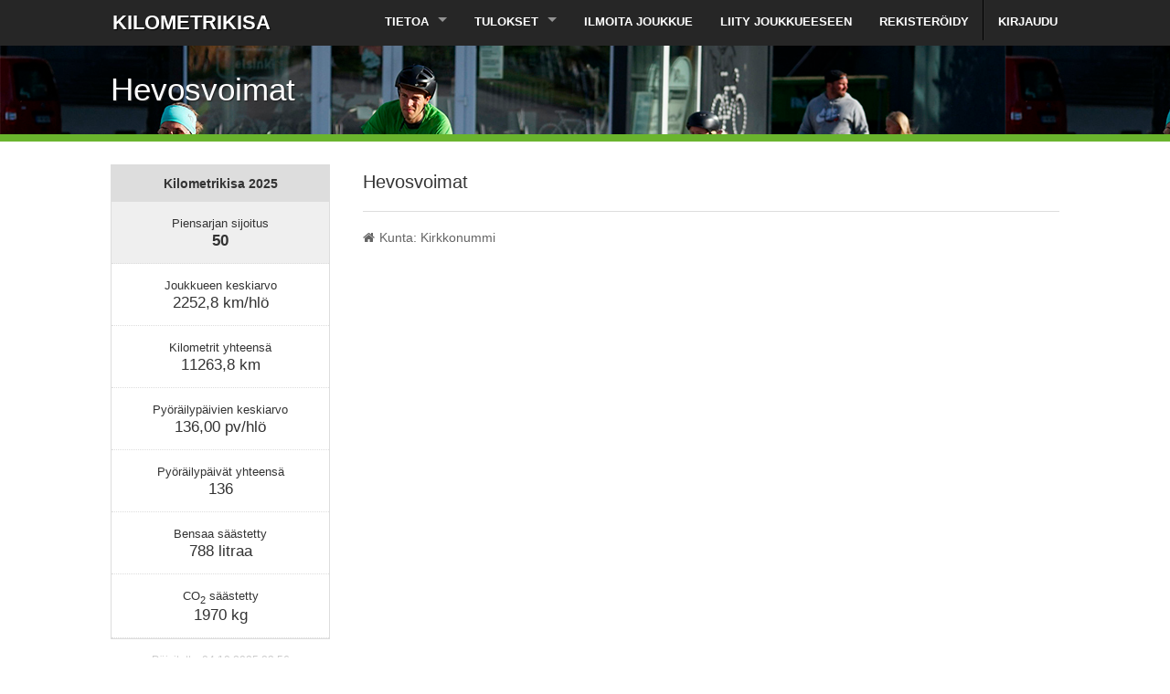

--- FILE ---
content_type: text/html; charset=utf-8
request_url: https://www.kilometrikisa.fi/teams/hevosvoimat/
body_size: 3928
content:
<!DOCTYPE html>
<!--[if IE 8]>
<html class="no-js lt-ie9" lang="fi"> <![endif]-->
<!--[if gt IE 8]><!-->
<html class="no-js" lang="fi"> <!--<![endif]-->

<head>
    <!-- Google tag (gtag.js) -->
<script data-cookiecategory="analytics" async src="https://www.googletagmanager.com/gtag/js?id=G-TJC8PY7S0X"></script>
<script data-cookiecategory="analytics">
  window.dataLayer = window.dataLayer || [];
  function gtag(){dataLayer.push(arguments);}
  gtag('js', new Date());
  gtag('config', 'G-TJC8PY7S0X');
</script>
	<meta charset="utf-8"/>
	<meta name="viewport" content="width=device-width, initial-scale=1.0"/>
    <meta property="og:description" content="Kilometrikisa on yritysten, työyhteisöjen, osastojen, yhdistysten, seurojen tai minkä tahansa joukkueiden välinen leikkimielinen kilpailu." />
    <meta property="og:image" content="https://www.kilometrikisa.fi/static/images/kmkisa/kmkisa-og-1200x630.jpg" />
    <meta property="og:site_name" content="www.kilometrikisa.fi" />
    <meta property="og:title" content="Ilmoittaudu Kilometrikisaan!" />
    <meta property="og:type" content="website" />
    <meta property="og:url" content="https://www.kilometrikisa.fi/teams/hevosvoimat/" />
	<title>Joukkue - Hevosvoimat  | Kilometrikisa</title>
	
	<link rel="stylesheet" href="/static/css/foundation.min.css" media="all"/>
	<link rel="stylesheet" href="/static/css/font-awesome.min.css" media="screen">
	<!--[if IE 7]>
	<link rel="stylesheet" href="/static/css/font-awesome-ie7.min.css">
	<![endif]-->
	<link rel="stylesheet" href="/static/css/animate-custom.css" media="screen"/>
    <link rel="stylesheet" type="text/css" href="https://cdn.jsdelivr.net/gh/orestbida/cookieconsent@v2.8.9/dist/cookieconsent.css" />
	<link rel="stylesheet" href="/static/css/style-summer.css?v=2025sV5" media="all"/>
	<script src="/static/js/vendor/custom.modernizr.js"></script>
	<!-- Le HTML5 shim, for IE6-8 support of HTML5 elements -->
	<!--[if lt IE 9]>
	<script src="//html5shim.googlecode.com/svn/trunk/html5.js"></script>
	<link rel="stylesheet" href="/static/css/ie8-hack.css">
	<![endif]-->
	<script src="//ajax.googleapis.com/ajax/libs/jquery/1.10.2/jquery.min.js"></script>
	<script>
		window.jQuery || document.write('<script src="/static/js/vendor/jquery.js"><\/script>')
	</script>
	<script src="/static/js/kmkisa/kmkisa.js"></script>
	
	

    <script src="https://cdn.jsdelivr.net/gh/orestbida/cookieconsent@v2.8.9/dist/cookieconsent.js"></script>
    
</head>
<body class="cc_kmkisa">
    <script defer src="/static/js/kmkisa/cookieconsent.min.js"></script>
	<header id="header">
		<div class="row">
			<nav class="top-bar">
				<ul class="title-area">
					<li class="name">
						<h1><a href="/" class="logo"><span>KILOMETRIKISA</span></a></h1>
					</li>
					<li class="toggle-topbar"><a href="#"><i class="icon-reorder"></i></a></li>
				</ul>
				<section class="top-bar-section">
					<ul class="right">
						<li class="has-dropdown"><a href="#">Tietoa</a>
							<ul class="dropdown">
								<li><label>Kilometrikisa</label></li>
                                <li><a href="/about/">Perustietoa</a></li>
								<li><a href="/faq/">Usein kysytyt kysymykset</a></li>
								<li><a href="/prizes/">Palkinnot ja arvonnat</a></li>
								<li><a href="/rules/">Säännöt ja ohjeet</a></li>
                                <li><a href="/diplomas/">Diplomit</a></li>
                                <li><a href="/ketjureaktio/">Ketjureaktio</a></li>
                                <!--- <li><a href="/futishaaste/">Futishaaste</a></li>-->
							</ul>
						</li>

						<li class="has-dropdown"><a href="#">Tulokset</a>
						    <ul class="dropdown">
                                <li><a href="/contests/kilometrikisa-2025/teams/">Kilometrikisa 2025</a></li>
						        <li><a href="/contests/talvikilometrikisa-2025/teams/">Talvikilometrikisa 2025</a></li>
                                <li><a href="/contests/kilometrikisa-2024/teams/">Kilometrikisa 2024</a></li>
                                <li><a href="/contests/talvikilometrikisa-2024/teams/">Talvikilometrikisa 2024</a></li>
                                <li><a href="/contests/kilometrikisa-2023/teams/">Kilometrikisa 2023</a></li>
                                <li><a href="/contests/talvikilometrikisa-2023/teams/">Talvikilometrikisa 2023</a></li>
                                <li class="divider"></li>
                                <li class="has-dropdown not-click"><a style="color: #999" href="#">Tulokset 2014–2022</a>
							    <ul class="dropdown">
                                    <li><a href="/contests/kilometrikisa-2022/teams/">Kilometrikisa 2022</a></li>
                                    <li><a href="/contests/talvikilometrikisa-2022/teams/">Talvikilometrikisa 2022</a></li>
                                    <li><a href="/contests/kilometrikisa-2021/teams/">Kilometrikisa 2021</a></li>
                                    <li><a href="/contests/talvikilometrikisa-2021/teams/">Talvikilometrikisa 2021</a></li>
                                    <li><a href="/contests/kilometrikisa-2020/teams/">Kilometrikisa 2020</a></li>
                                    <li><a href="/contests/talvikilometrikisa-2020/teams/">Talvikilometrikisa 2020</a></li>
							    	<li><a href="/contests/kilometrikisa-2019/teams/">Kilometrikisa 2019</a></li>
                                    <li><a href="/contests/talvikilometrikisa-2019/teams/">Talvikilometrikisa 2019</a></li>
                                    <li><a href="/contests/kilometrikisa-2018/teams/">Kilometrikisa 2018</a></li>
                                    <li><a href="/contests/talvikilometrikisa-2018/teams/">Talvikilometrikisa 2018</a></li>
                                    <li><a href="/contests/kilometrikisa-2017/teams/">Kilometrikisa 2017</a></li>
                                    <li><a href="/contests/talvikilometrikisa-2017/teams/">Talvikilometrikisa 2017</a></li>
                                    <li><a href="/contests/kilometrikisa-2016/teams/">Kilometrikisa 2016</a></li>
                                    <li><a href="/contests/talvikilometrikisa-2016/teams/">Talvikilometrikisa 2016</a></li>
                                    <li><a href="/contests/kilometrikisa-2015/teams/">Kilometrikisa 2015</a></li>
                                    <li><a href="/contests/talvikilometrikisa-2015/teams/">Talvikilometrikisa 2015</a></li>
                                    <li><a href="/contests/kilometrikisa-2014/teams/">Kilometrikisa 2014</a></li>
                                    <li><a href="/contests/talvikilometrikisa-2014/teams/">Talvikilometrikisa 2014</a></li>
							    </ul>
							</ul>
						</li>

						<li><a href="/teams/register/">Ilmoita joukkue</a></li>
                        <li><a href="/teams/join/">Liity joukkueeseen</a></li>
                        
                            <li><a href="/accounts/register/">Rekisteröidy</a></li>
                        
						<li class="divider"></li>

						
							<li><a href="/accounts/login/">Kirjaudu</a></li>
						


					</ul>
				</section>
			</nav>
		</div>
	</header>
	<!-- End: Header -->

	

<div class="page-title summer-3">
	<div class="row">
		<div class="small-12 large-8 column">
			<h1 class="animated flipInX"> Hevosvoimat </h1>
		</div>
	</div>
</div>



<!-- Start: page content -->


	<div class="row" class="team-detail">
		<section class="small-12 large-3 column aligncenter">
            

            
                <ul class="team-contest-table">
                    <li class="title">Kilometrikisa 2025</li>
                    
                        <li class="data-item emphasize"><div class="data-title">Piensarjan sijoitus</div>
                            <strong>
                                
                                    50
                                
                            </strong>
                        </li>
                    
                    <li class="data-item"><div class="data-title">Joukkueen keskiarvo</div>2252,8 km/hlö</li>
                    <li class="data-item"><div class="data-title">Kilometrit yhteensä</div>11263,8 km</li>
                    <li class="data-item"><div class="data-title">Pyöräilypäivien keskiarvo</div>136,00 pv/hlö</li>
                    <li class="data-item"><div class="data-title">Pyöräilypäivät yhteensä</div>136</li>
                    <li class="data-item"><div class="data-title">Bensaa säästetty</div>788 litraa</li>
                    <li class="data-item"><div class="data-title">CO<sub>2</sub> säästetty</div>1970 kg</li>
                    
                </ul>

                <div class="updated">Päivitetty: 04.10.2025 23:56</div>
            

            

			

		</section>
		<aside class="small-12 large-9 column">
			<div class="widget">
				<h4>
					Hevosvoimat
				</h4>

				<p>
					
				</p>

				<hr>
				<ul class="list-unstyled">
					<!-- <li><i class="icon-map-marker"></i>Paikkakunta: </li>-->
					

					<li><i class="icon-home"></i>Kunta:
					Kirkkonummi
					</li>
					<!--<li><i class="icon-info"></i>Perustettu: 25.05.2017</li>-->
				</ul>

			
			</div>

<div class="section-container auto" data-section data-options="deep_linking: true">
	

	

	


	

    
</div>

		</aside>

	</div>
	<!-- End: Portfolio details -->



<!-- End: page content -->


	<!-- Start:Footer-->
	<footer>

		<div class="row widgets-block">

			<div class="small-12 large-4 column widget">
                <a href="https://www.facebook.com/profile.php?id=100057257688241"><img src="/static/images/kmkisa/kmkisa-fb-page-kesa.jpg"></a>
			</div>

			<div class="small-12 large-4 column widget">
				<h4 class="title">Tietoja</h4>
				<p>
					Kilometrikisa on kaikille osallistujille maksuton ja sen järjestäjä on
                    <em><a style="text-decoration: underline" href="http://www.poljin.fi" target="_blank">Pyöräilykuntien verkosto ry</a></em>.
				</p>

				<p>
					Palvelua koskeviin yhteydenottoihin vastaa <br>
					Pyöräilykuntien verkosto ry.<br>
					<i class="icon-envelope"></i> <a style="text-decoration: underline" href="/feedback/">Yhteydenottolomake</a>
					<br><br>
                    <a style="text-decoration: underline" href="#" data-cc="c-settings">Hallitse evästeitäsi</a> | <a style="text-decoration: underline" href="/privacy/">Tietosuojaseloste</a>
                    <br><br>
				</p>
			</div>

			<div class="small-12 large-4 column widget text-center"></div>
		</div>

		<div id="social-links" class="aligncenter">
			<a href="" class="up-arrow"><i class="icon-angle-up"></i></a>

			<div class="copyrights">
				&copy; 2014–2025 <a href="http://www.poljin.fi" target="_blank">Pyöräilykuntien verkosto ry</a>.
			</div>

		</div>

	</footer>
	<!-- End:Footer-->
</div>
<!-- End: Wrapper -->


<script src="/static/js/foundation.min.js"></script>
<script src="/static/js/vendor/jquery.prettyPhoto.js"></script>
<script src="/static/js/custom.js"></script>

<script>
	$(document).foundation();


	(function trackOutbounds() {

		var hitCallbackHandler = function (url, win) {
			if (win) {
				window.open(url, win);
			} else {
				window.location.href = url;
			}
		};

		var addEvent = function (el, eventName, handler) {

			if (el.addEventListener) {
				el.addEventListener(eventName, handler);
			} else {
				el.attachEvent('on' + eventName, function () {
					handler.call(el);
				});
			}
		};

		if (document.getElementsByTagName) {
			var el = document.getElementsByTagName('a');
			var getDomain = document.domain.split('.').reverse()[1] + '.' + document.domain.split('.').reverse()[0];
			for (var i = 0; i < el.length; i++) {
				var href = (typeof(el[i].getAttribute('href')) == 'string') ? el[i].getAttribute('href') : '';
				var myDomain = href.match(getDomain);

				if ((href.match(/^(https?:|\/\/)/i) && !myDomain) || href.match(/^mailto\:/i)) {
					addEvent(el[i], 'click', function (e) {
						var url = this.getAttribute('href'),
							win = (typeof(this.getAttribute('target')) == 'string') ? this.getAttribute('target') : '';

						console.log("add event", url);
						ga('send', 'event', 'outbound', 'click', url,
							{'hitCallback': hitCallbackHandler(url, win)},
							{'nonInteraction': 1}
						);
						e.preventDefault();
					});
				}
			}
		}
	})();
</script>



<div id="mainModal" class="reveal-modal medium"></div>

	

</body>
</html>


--- FILE ---
content_type: text/css
request_url: https://www.kilometrikisa.fi/static/css/style-summer.css?v=2025sV5
body_size: 44837
content:
 /* Theme Style *//*-------------- Global Style -------------------*/body{	background: #FFF;	color: #656565;	padding: 0;	margin: 0;	font-family: "Helvetica Neue", "Helvetica", Helvetica, Arial, sans-serif;	font-weight: normal;	font-style: normal;	line-height: 1;	position: relative;	cursor: default; 	font-size: 14px;}.row { 	max-width: 76em;}.list-unstyled, .list-unstyled li{	list-style: none;	margin: 0;	padding: 0;}.block{	display: block;}a { 	text-decoration: none;	-webkit-transition: all 0.25s ease-in-out;	-moz-transition: all 0.25s ease-in-out;	transition: all 0.25s ease-in-out;}ul.inline-list>li, ol.inline-list>li {	display: inline-block;	padding-right: 5px;	padding-left: 5px;}.icon-red{	color: #2ba6cb !important; }.icon-green{	color: #08B30F !important; }.icon-blue{	color: #2795b6 !important; }.clearfix:before,.clearfix:after {  display: table;  line-height: 0;  content: "";}.clearfix:after {  clear: both;}/* === Typography === */h1, h2, h3, h4, h5, h6{	font-family: "Helvetica Neue", "Helvetica", Helvetica, Arial, sans-serif;	color:#353535;	font-weight:300;	line-height:1.5em; } p{	margin-bottom: 1em;}a,a:focus,a:active{	color:#2ba6cb;} a:hover {	color:#2284a1;}.icon-square, .icon-rounded, .icon-plain, .icon-circled {	margin: 10px 10px 10px 0;}.breadcrumbs > *.current a{	color: #FFF;	text-shadow: 1px 1px 1px #444;}.breadcrumbs > * a, .breadcrumbs > * span {	text-transform: uppercase;	color: #F0F0F0;	text-shadow: 1px 1px 1px #444;}/* Logo Style */#header .logo span, .logo i{	color: #FFF !Important;	font-weight: bold;}#header .logo {	text-transform: uppercase;	color:#2ba6cb !Important;	font-size:1.3em;	text-shadow: 1px 1px 1px #000;	margin-top: 2px;}.logo i{	border: 2px solid #FFF;	border-radius: 41px;	padding: 5px 6px;	width: 35px;	height: 35px;	display: block;	float: left;	margin: 5px 5px 0 0;}/* Top Menu */#header{	background: #262626;}.top-bar-section li a, .top-bar-section li label, .top-bar-section li.divider {	text-transform: uppercase;	-webkit-transition: all .2s ease;	-moz-transition: all .2s ease;	-ms-transition: all .2s ease;	-o-transition: all .2s ease;	transition: all .2s ease;}.top-bar  {	background: none ;	margin-bottom:0;	height: 50px;}#header .top-bar-section>ul{	background: #262626;	margin: -1px 0 0 0;}#header .top-bar-section ul li a{	background: none;	line-height: 50px;}#header .top-bar-section li.active a,#header .top-bar-section li a:hover{	background: #6ab42d;	-webkit-box-shadow: inset 1px 0 0 #262626;	-moz-box-shadow: inset 1px 0 0 #262626;	box-shadow: inset 1px 0 0 #262626;}#header .top-bar.expanded ul li a {		line-height: 25px;	}#header .sport-select {	border-bottom: 1px solid gray;}/* Sub - Menu */ .dropdown {	position: absolute;	top: -9999px;	left: 0;	z-index: 1000;	display: none;	float: left;	min-width: 160px;	margin: 2px 0 0;	list-style: none;	background-color:inherit;	border: 1px solid #ccc;	border: 1px solid rgba(0, 0, 0, 0.3);	-webkit-border-radius: 0 0 6px 6px;	-moz-border-radius: 0 0 6px 6px;	border-radius: 0 0 6px 6px;	 background: inherit;	-webkit-box-shadow: 0 5px 10px rgba(0, 0, 0, 0.3);	-moz-box-shadow: 0 5px 10px rgba(0, 0, 0, 0.3);	box-shadow: 0 5px 10px rgba(0, 0, 0, 0.3);	-webkit-background-clip: padding-box;	-moz-background-clip: padding;	background-clip: padding-box;}.top-bar-section  .dropdown li{	width:100%;}.top-bar-section  .dropdown li > a {	display: block;	padding: 6px 20px;	clear: both;	font-weight: normal;	line-height: 20px;	white-space: nowrap;	text-transform: none;	font-size:1em;}#header .top-bar-section .dropdown a{	background: #262626;	line-height: 25px;}/* Banner Style */#banner, .page-title {	/*	background-color: #0b254a;	border-bottom: 8px solid #2ba6cb;	*/	background-color: #ffd701;	border-bottom: 8px solid #6ab42d;	margin-bottom: 25px;} /* summer */button, .button, button.disabled, button[disabled] {    background-color: #f44103;    border-color: #c43301;    color: white;}button[disabled]:hover, button[disabled]:focus {	background-color: #f44103;    border-color: #c43301;    color: white;}.button.disabled, .button.disabled:hover, .button.disabled:focus, .button[disabled]:hover, .button[disabled]:focus {	background-color: #f44103;    border-color: #c43301;    color: white;}button:hover, button:focus, .button:hover, .button:focus {	background-color: #c43301;}button:hover, button:focus, .button:hover, .button:focus {	color: white;}.schools {	background: #000000 url("/static/images/kmkisa/home-banner-schools.jpg") repeat-x 0 0;}.spring {	background: #000000 url("/static/images/kmkisa/home-banner-kevat-1.jpg") repeat-x 0 0;}.summer-2022-1 {	background: #ffd701 url("/static/images/kmkisa/home-banner-k22-2.jpg") repeat-x 0 0;}.summer, .summer-1 {	background: #000000 url("/static/images/kmkisa/home-banner-k21-1.jpg") repeat-x 0 0;}.summer-2 {	background: #000000 url("/static/images/kmkisa/home-banner-k21-2.jpg") repeat-x 0 0;}.summer-3 {	background: #000000 url("/static/images/kmkisa/home-banner-k21-3.jpg") repeat-x 0 0;}.winter {	background: #000000 url("/static/images/kmkisa/home-banner-talvi-7.jpg") repeat-x 0 0;}.winter-2 {	background: #000000 url("/static/images/kmkisa/home-banner-talvi-7.jpg") repeat-x 0 0;}.oulu-1 {	background: #000000 url("/static/images/kmkisa/home-banner-oulu-1.jpg") repeat-x 0 0;}.oulu-2 {	background: #000000 url("/static/images/kmkisa/home-banner-oulu-2.jpg") repeat-x 0 0;}.invalidiliitto-1 {	background: #000000 url("/static/images/kmkisa/home-banner-kesa-invalidiliitto-2.jpg") repeat-x 0 0;} #banner .orbit-container{	background: none ;}#banner .orbit-slide-number{	display: none;}.orbit-container .orbit-timer {	position: absolute;	top: 0; 	height: 3px;	width: 100%; }.orbit-container .orbit-timer .orbit-progress { 	background-color: #919191;	background-color: rgba(167, 167, 167, 0.6);}.orbit-container .orbit-prev, .orbit-container .orbit-next { 	width: 45px;	height: 45px;	line-height: 45px;	border-radius: 45px;	opacity: 0;		-webkit-transition: all 0.3s ease-in-out;	-moz-transition: all 0.3s ease-in-out;	-ms-transition: all 0.3s ease-in-out;	-o-transition: all 0.3s ease-in-out;	transition: all 0.3s ease-in-out;	}.orbit-container .orbit-prev span{	margin-left: -4px;}.orbit-container .orbit-next span{	margin-left: -4px;}.orbit-container .orbit-prev{	left:55px;}.orbit-container .orbit-next{	right:55px;}.orbit-bullets{	 display: block;	 position: relative;}.orbit-container:hover  .orbit-prev{	left:0;	opacity: 1;}.orbit-container:hover  .orbit-next{	right:0;	opacity: 1;}.orbit-bullets{	text-align: center;}.orbit-bullets li {	display: inline-block;	width: 10px;	height: 10px;	background: #999;	float: none;	margin-right: 6px;	border: solid 1px #666;	-webkit-border-radius: 1000px;	border-radius: 1000px;	-webkit-box-shadow: inset 1px 1px 2px #444;	-moz-box-shadow: inset 1px 1px 2px #444;	box-shadow: iinset 1px 1px 2px #444;	opacity: 0.8;	cursor: pointer;}.slider-box{	padding: 40px 0 5px;}.slider-details {	padding-left: 1.4em;}.slider-image{	text-align: center;	min-height: 300px;}.opaque-text {	background: rgba(0,0,0,0.4) none; padding: 0.5em;}.orbit-container .orbit-slides-container img{	display: inline-block;} .slider-details p a.button{	margin-top: 15px;} .slider-details h2 {	 color: #FFF;	 font-weight: bold;	 text-shadow: 1px 1px 1px #444; } .slider-details h4 {	 color: #F9F8F8;	 text-shadow: 1px 1px 1px #444; } .slider-details p {	 color: #F9F8F8;	 text-shadow: 1px 1px 1px #444; }/* Banner Animation */.orbit-container ul{		position: relative;		perspective: 1000px;		-o-perspective: 1000px;		-ms-perspective: 1000px;		-moz-perspective: 1000px;		-webkit-perspective: 1000px;		backface-visibility: hidden;	-moz-backface-visibility: hidden;	-webkit-backface-visibility: hidden;	overflow: hidden;}.orbit-container .slider-image {	-webkit-animation-duration: 1s;	-moz-animation-duration: 1s;	-o-animation-duration: 1s;	animation-duration: 1s;		-webkit-animation-delay: 0.5s;	-moz-animation-delay:  0.5s;	-o-animation-delay:  0.5s;	animation-delay:  0.5s;  	 	 }.slider-details  {	-webkit-animation-duration: .3s;	-moz-animation-duration: .3s;	-o-animation-duration: .3s;	animation-duration: .3s;		-webkit-animation-delay: 1s;	-moz-animation-delay:  1s;	-o-animation-delay:  1s;	animation-delay:  1s;  	 	 }.slider-details h2 {	-webkit-animation-duration: .3s;	-moz-animation-duration: .3s;	-o-animation-duration: .3s;	animation-duration: .3s;		-webkit-animation-delay:  1s;	-moz-animation-delay:  1s;	-o-animation-delay:  1s;	animation-delay:  1s;  	 	 }.slider-details h4 {	-webkit-animation-duration: .3s;	-moz-animation-duration: .3s;	-o-animation-duration: .3s;	animation-duration: .3s;     -webkit-animation-delay: 1.2s;     -moz-animation-delay: 1.2s;     -o-animation-delay: 1.2s;     animation-delay: 1.2s;     }.slider-details p {	-webkit-animation-duration: .3s;	-moz-animation-duration: .3s;	-o-animation-duration: .3s;	animation-duration: .3s;      -webkit-animation-delay: 1.5s;      -moz-animation-delay: 1.5s;      -o-animation-delay: 1.5s;      animation-delay: 1.5s; }/* Feature box */#features{ 	padding: 30px 0 0;}.aligncenter {	text-align: center;}.features-img .icon-64{	width: 60px;	height: 60px;	padding: 12px;	font-size: 30px;	line-height: 40px;	background-color: #2ba6cb;	color:#FFF;	display: inline-block;}.icon-64.icon-circled {	border-radius: 32px;	-moz-border-radius: 32px;	-webkit-border-radius: 32px;}.features-details{	margin-top: 25px;}.features-box,.features-box .features-img i{	-webkit-transition: all 0.3s ease-in-out;	-moz-transition: all 0.3s ease-in-out;	-ms-transition: all 0.3s ease-in-out;	-o-transition: all 0.3s ease-in-out;	transition: all 0.3s ease-in-out;}.features-box:hover .features-img i{	 background-color: #262626;	 padding: 15px;} .features-box:hover{ 	bottom: 8px; }  .sub-headline{ 	background: #f9f8f8; 	margin: 40px 0;	padding: 10px 0; }  /* recent Work */#recent-work h3{	text-transform: uppercase;}#recent-work .row{	margin-bottom: 20px} .thumbnail {  position: relative;  display: block;overflow: hidden;}.thumbnail img{	 filter: url("data:image/svg+xml;utf8,<svg xmlns=\'http://www.w3.org/2000/svg\'><filter id=\'grayscale\'><feColorMatrix type=\'matrix\' values=\'0.3333 0.3333 0.3333 0 0 0.3333 0.3333 0.3333 0 0 0.3333 0.3333 0.3333 0 0 0 0 0 1 0\'/></filter></svg>#grayscale"); /* Firefox 10+, Firefox on Android */    filter: gray; /* IE6-9 */    -webkit-filter: grayscale(100%); /* Chrome 19+, Safari 6+, Safari 6+ iOS */   -webkit-transition: all 0.5s ease-in-out;   -moz-transition: all 0.5s ease-in-out;   -ms-transition: all 0.5s ease-in-out;   -o-transition: all 0.5s ease-in-out;   transition: all 0.5s ease-in-out;}.thumbnail:hover img{	  filter: url("data:image/svg+xml;utf8,<svg xmlns=\'http://www.w3.org/2000/svg\'><filter id=\'grayscale\'><feColorMatrix type=\'matrix\' values=\'1 0 0 0 0, 0 1 0 0 0, 0 0 1 0 0, 0 0 0 1 0\'/></filter></svg>#grayscale");    -webkit-filter: grayscale(0%);    -webkit-transform: scale(1.2);    -moz-transform: scale(1.2);    -ms-transform: scale(1.2);    -o-transform: scale(1.2);    transform: scale(1.2);}.recent-box h4 {	font-size: 1.1em;	margin-top: 8px;	font-weight: bold;}.recent-box{	 -webkit-transition: all 0.5s ease-in-out;   -moz-transition: all 0.5s ease-in-out;   -ms-transition: all 0.5s ease-in-out;   -o-transition: all 0.5s ease-in-out;   transition: all 0.5s ease-in-out;   border-bottom: 2px solid #FFF;   margin-bottom: 20px;  text-align: center;}.recent-box:hover{	border-bottom: 2px solid #2ba6cb;	background: #F7F7F7;}.partner-links {	background: #f9f8f8; 	margin: 40px 0;	padding: 10px 0;}.our-partners {	text-align: center;	margin-bottom: 30px;}.our-partners a img {	border: 0;	margin-left: 2em;	margin-top: 1em;}/*Testimonials block */#testimonials{	margin-top: 60px; }.tm-box{	background: #FCFCFC;	border: 1px solid #F0F0F0;	padding: 0 10px;	position: relative;	}.testimonials-page .tm-box{	margin-bottom: 75px;		}.tm-details strong{	display: block;	margin-bottom: 10px;}#error-404{	padding: 10px;	-webkit-border-radius: 3px;	-moz-border-radius: 3px;	border-radius: 3px;		border:1px solid #E4E4E4;	background: #FAFAFA;	}#error-404 ul{	margin-left: 25px;}.tm-thumbnail{	position: absolute; left: 50%;}.tm-thumbnail img{	width:90px;	height: 90px;	border-radius:90px; 	margin: 0 auto;	position: relative;	display: block;	left: -50%;	top:-55px;}.tm-details{	margin-top: 45px;}.tm-details p:first-letter{	font-size: 2.5em;}.tm-details  blockquote { 	font-style: italic; 	line-height: 1.45;	position: relative; 	border-left: 0;	padding-top: 15px;	color: #9C9C9C;	padding: 10px 0 0;}.tm-details  blockquote i{  	color: #D8D8D8;	margin: 0 5px ;}.lt-ie9 .tm-thumbnail{	position: relative; left: 50%;}.lt-ie9 .tm-details{	margin-top: -10px;}/* Footer============================================== */footer{	background: #1d2123;	margin: 40px 0 0px;	padding-top: 20px;	color: #8996A0;}footer h4{	color: #DDD;	 } footer a, footer a:focus, footera:active{	color:#8996A0;	-webkit-transition: all 0.5s ease-in-out;   -moz-transition: all 0.5s ease-in-out;   -ms-transition: all 0.5s ease-in-out;   -o-transition: all 0.5s ease-in-out;   transition: all 0.5s ease-in-out;	}footer a:hover{	color:#f1f1f1;}footer ul{	list-style: none;}/*  footer flickr widget===========================================*/ .flickr-widget {	width:100%;} .flickr-widget img { margin: 0 9px 20px 0; }footer   .flickr-widget {    width: 100%;}footer .flickr-widget img {    margin: 0 9px 20px 0;}.flickr-widget img {    width: 50px;    height: 50px;    float: left;	margin: 0 9px 20px 0;}/* Social Links  =======================================*/#social-links{	background: #2f373b;	padding: 10px 0;}#social-links .icon-64{	width: 50px;	height: 50px;	padding: 12px;	font-size: 25px;	line-height: 30px;	background-color: #848f97;	color:#2f373b;	display: inline-block;}#social-links a i{	-webkit-transition: all 0.5s ease-in-out;   -moz-transition: all 0.5s ease-in-out;   -ms-transition: all 0.5s ease-in-out;   -o-transition: all 0.5s ease-in-out;   transition: all 0.5s ease-in-out;	}#social-links a:hover i{	background: #f1f1f1;}.up-arrow{	background: #6ab42d;	padding: 9px 14px;	font-size: 2em;	position: relative;	display: inline;	color: #FFF !important;	top: -25px; 	-webkit-transition: all 0.5s ease-in-out;   -moz-transition: all 0.5s ease-in-out;   -ms-transition: all 0.5s ease-in-out;   -o-transition: all 0.5s ease-in-out;   transition: all 0.5s ease-in-out;	}.up-arrow:hover{	background: #f1f1f1;	 	color: #333 !important;	 } #social-links .up-arrow:hover i {	background: none;}.copyrights{	padding: 15px 0 0px;	font-size: 0.9em;}/* About Page ====================================================================== */ .page-title h1{	padding: 15px 0 5px;	font-size: 2.5em;	text-shadow: 1px 1px 1px #222;	-webkit-transition-delay: 1s;	-moz-transition-delay: 1s;	-ms-transition-delay: 1s;	-o-transition-delay: 1s;	transition-delay: 1s;	color:#FFF;}.page-title .breadcrumbs{	margin-top: 25px;}.title>h3{	border-bottom: 3px solid #2ba6cb; 	display: inline-block;	padding-right:15px;}aside .title>h3 {	border-bottom: 0; 	display: block;	padding-right: auto;}.breadcrumbs { 	border-width: 0;	background-color: rgba(0, 0, 0, 0);	border-color: rgba(0, 0, 0, 0); }.exp-box{	margin: 15px 0;}.exp-box h6{	margin-bottom: 0.2em;}.aside-box{	margin-left: 10px;	margin-bottom: 25px;}aside .widget{	margin-left: 10px;	margin-bottom: 25px;}aside .widget li{	margin-left: 20px;	 }.progress-striped .meter {    	     background-image: linear-gradient(45deg, rgba(255, 255, 255, 0.15) 25%, transparent 25%, transparent 50%, rgba(255, 255, 255, 0.15) 50%, rgba(255, 255, 255, 0.15) 75%, transparent 75%, transparent) !important;    -webkit-background-size: 40px 40px !important;    -moz-background-size: 40px 40px !important;    -ms-background-size: 40px 40px !important;    background-size: 40px 40px !important;   }  .team-thumbnail{	 text-align: center;	 padding-top:15px;		 -webkit-transition: all .5s ease-in-out;	-moz-transition: all .5s ease-in-out;	-ms-transition: all .5s ease-in-out;	-o-transition: all .5s ease-in-out;	transition: all .5s ease-in-out;	border:1px solid #FFF;	}.team-thumbnail:hover{	 border: 1px solid #F5F5F5;}.team-thumbnail img{	width:130px;	height: 130px; 	border-radius:75px;		margin: 0 auto;	position: relative;	display: block;	 	 }.caption h6{	font-weight: bold;}/* Services Page ====================================================================== */#services-box{	margin-top: 30px;} .service-item{	margin: 5px 0;	background: #FAFAFA;	border: 1px solid #F5F5F5;	-webkit-border-radius: 6px;	-moz-border-radius: 6px;	border-radius: 6px;;}.service-img .icon-64{	width: 60px;	height: 60px;	padding: 12px;	font-size: 30px;	line-height: 40px;	background-color: #FAFAFA;	border: 2px solid #2ba6cb;	color:#2ba6cb;	display: inline-block;}.icon-64.icon-circled {	border-radius: 32px;	-moz-border-radius: 32px;	-webkit-border-radius: 32px;} .service-img i{	-webkit-transition: all 0.3s ease-in-out;	-moz-transition: all 0.3s ease-in-out;	-ms-transition: all 0.3s ease-in-out;	-o-transition: all 0.3s ease-in-out;	transition: all 0.3s ease-in-out;}.service-img i{	 background-color: #262626;	 padding: 15px;}/* team list page====================================================================== */.team-series {  margin-left: 0;}.team-series li {  float: left;  margin-right: 10px;  margin-bottom: 10px;  list-style: none;}.team-series a {  display: inline-block;  padding: 7px 15px;  background-color: #ffffff;  color: #555555;  -webkit-box-shadow: 0 1px 3px rgba(0, 0, 0, 0.1);  -moz-box-shadow: 0 1px 3px rgba(0, 0, 0, 0.1);  box-shadow: 0 2px 3px rgba(0, 0, 0, 0.1);}.team-series a:hover {  background-color: #eeeeee;}.team-series .active a {  background-color: #F84000;  color: #ffffff;}#team-minute-series .active a {  background-color:  #5da423;  color: #ffffff;}.team-series a.contest {	background-color: #FFF;/*#5da423;*/	opacity: 0.8;	color: #333;	margin-left: 40px;	font-weight: bold;	border: 1px solid #F84000;	-webkit-box-shadow: 0 1px 3px rgba(0, 0, 0, 0.1);	-moz-box-shadow: 0 1px 3px rgba(0, 0, 0, 0.1);	box-shadow: 0 2px 3px rgba(0, 0, 0, 0.1);}.team-series a.km-contest {	background-color: #F84000;	opacity: 0.8;	color: #333;	margin-left: 40px;	font-weight: bold;} /* Portfolio Page====================================================================== */#filtrable {  margin-left: 0;}#filtrable li {  float: left;  margin-right: 10px;  margin-bottom: 10px;  list-style: none;}#filtrable a {  display: inline-block;  padding: 7px 15px;  background-color: #ffffff;  color: #555555;  -webkit-box-shadow: 0 1px 3px rgba(0, 0, 0, 0.1);  -moz-box-shadow: 0 1px 3px rgba(0, 0, 0, 0.1);  box-shadow: 0 1px 3px rgba(0, 0, 0, 0.1);  -webkit-transition: all 0.3s ease-out;  -moz-transition: all 0.3s ease-out;  -ms-transition: all 0.3s ease-out;  -o-transition: all 0.3s ease-out;  transition: all 0.3s ease-out;}#filtrable a:hover {  background-color: #eeeeee;}#filtrable .active a {  background-color: #2ba6cb;  color: #ffffff;}.portfolio.thumbnails {	margin-top: 25px;	display: block;} .portfolio .thumbnail-box  .mask,.portfolio .thumbnail-box  .mask-1,.portfolio .thumbnail-box  .mask-2,.portfolio .thumbnail-box  .content,.portfolio .thumbnail-box  .caption {  padding: 0;  width: 100%;  height: 100%;  position: absolute;  overflow: hidden;  top: 0;  left: 0;}.portfolio .thumbnail-box  h4 {  text-transform: uppercase;  text-align: center;  position: relative;  font-size: 1.4em;  margin: 20px 0 0 0;   font-weight: bold; }.portfolio .thumbnail-box  h4 a{	 color: #FFF !important;}.portfolio .thumbnail-box  p {  font-size:  1em;  line-height: 1.2em;  position: relative;  padding: 10px 20px 10px;  text-align: center;} .portfolio.thumbnails .item.large-3{	list-style: none;	height: 188px; 	margin-bottom: 25px;}.portfolio.thumbnails .item.large-4 {	list-style: none;	height: 257px; 	margin-bottom: 25px;}.portfolio.thumbnails .item.large-6 {	list-style: none;	height: 257px; 	margin-bottom: 25px;	overflow: hidden;}.portfolio.thumbnails .item.large-6 img {	width: 100%;}.item.large-4 .thumbnail-box .caption{	padding: 35px; 	}.item.large-3 .thumbnail-box .caption{	padding: 15px; 	font-size: 0.8em;}.item.large-6 .thumbnail-box .caption {	padding: 55px; }.thumbnail-box{	display: block;	padding: 4px; 	line-height: 20px;	border: 1px solid #DDD;	-webkit-border-radius: 0;	-moz-border-radius: 0;	border-radius: 0;	-webkit-box-shadow: 0 1px 3px rgba(0, 0, 0, 0.055);	-moz-box-shadow: 0 1px 3px rgba(0, 0, 0, 0.055);	box-shadow: 0 1px 3px rgba(0, 0, 0, 0.055);	-webkit-transition: all 0.2s ease-in-out;	-moz-transition: all 0.2s ease-in-out;	-o-transition: all 0.2s ease-in-out;	transition: all 0.2s ease-in-out;	position: relative;	}.thumbnail-box .caption {	padding: 9px;	color: #FFF;} .hover-style .mask-1{	background: #000;	-ms-filter: progid:DXImageTransform.Microsoft.Alpha(opacity=50);	filter: alpha(opacity = 50);	opacity: 0.5;	height: 0% !important;	-webkit-transition: all 0.3s ease-in-out;	-moz-transition: all 0.3s ease-in-out;	-o-transition: all 0.3s ease-in-out;	transition: all 0.3s ease-in-out;	 }.mask-2{	background: #000;	-ms-filter: progid:DXImageTransform.Microsoft.Alpha(opacity=50);	filter: alpha(opacity = 50);	opacity: 0.5;	height: 0% !important;	bottom:0 !important;	-webkit-transition: all 0.3s ease-in-out;	-moz-transition: all 0.3s ease-in-out;	-o-transition: all 0.3s ease-in-out;	transition: all 0.3s ease-in-out;	top: auto !important;}.hover-style:hover .mask-1{	height: 50% !important;	}.hover-style:hover .mask-2{	height: 50% !important;}.hover-style .caption{	top:10px;	text-align: center;	-ms-filter: progid:DXImageTransform.Microsoft.Alpha(opacity=0);	filter: alpha(opacity = 0);	opacity: 0;	-webkit-transition: all 0.2s ease-in;	-moz-transition: all 0.2s ease-in;	-o-transition: all 0.2s ease-in;	transition: all 0.2s ease-in;	}.hover-style:hover .caption{ 	-ms-filter: progid:DXImageTransform.Microsoft.Alpha(opacity=100);	filter: alpha(opacity = 100);	opacity: 1.0;	-webkit-transition-delay: .3s;	-moz-transition-delay: .3s;	-ms-transition-delay: .3s;	-o-transition-delay: .3s;	transition-delay: .3s;}  .touch .portfolio-active  .hover-style .mask-1{	height: 50% !important;	}  .touch  .portfolio-active  .hover-style .mask-2{	height: 50% !important;} .touch  .portfolio-active .hover-style .caption{ 	-ms-filter: progid:DXImageTransform.Microsoft.Alpha(opacity=100);	filter: alpha(opacity = 100);	opacity: 1.0;	-webkit-transition-delay: .3s;	-moz-transition-delay: .3s;	-ms-transition-delay: .3s;	-o-transition-delay: .3s;	transition-delay: .3s; }#container-porfolio [class*="column"] + [class*="column"]:last-child {float: left;}aside .widget  ul.list-unstyled li{	margin: 0 0 10px; }ul.list-unstyled li i{	margin-right: 5px;}/* for tablet potrait*/@media only screen and (min-width: 768px) and (max-width: 960px) {	.item.large-3 .thumbnail-box .caption p,.item.large-4 .thumbnail-box .caption p{		display: none;	}	.item.large-3 .thumbnail-box .caption h4,.item.large-4 .thumbnail-box .caption h4{		margin-top: 5px; 	}	.item.large-3 .thumbnail-box .caption .button,.item.large-4 .thumbnail-box .caption .button{		font-size: 1.1em;		margin-top: 10px;  	}	}/* Blog Page====================================================================== */.blog-item{	background: #FFF;	padding: 10px 10px 35px;	border-top: 1px solid #FFF; 	border-right: 1px solid #FFF; 	border-left: 1px solid #FFF;	border-bottom: 2px solid #929292;	margin-bottom:20px;	-webkit-transition: all .5s ease-in-out;	-moz-transition: all .5s ease-in-out;	-ms-transition: all .5s ease-in-out;	-o-transition: all .5s ease-in-out;	transition: all .5s ease-in-out;}.blog-item:hover{	background: #FCFCFC;	border-top: 1px solid #E9E9E9; 	border-right: 1px solid #E9E9E9; 	border-left: 1px solid #E9E9E9;	border-bottom: 2px solid #929292;}.blog-info.inline-list > li > *, .blog-tags.inline-list > li > *{	display: inline-block;}.blog-info{	margin-bottom: 10px;}.blog-tags li{		margin-right: 10px;	border: 1px solid #E2E2E2;	margin-bottom: 10px;	padding: 0 !important;}.blog-tags li a{	color: #333;	padding: 3px 10px;	background: #F3F3F3;	-webkit-transition: all .5s ease-in-out;	-moz-transition: all .5s ease-in-out;	-ms-transition: all .5s ease-in-out;	-o-transition: all .5s ease-in-out;	transition: all .5s ease-in-out;}.blog-tags li a:hover{	color: #333;	padding: 3px 10px;	background: #CCC;}.blog-img-thumb{	max-height: 200px;	overflow: hidden;}.blog-item p{	margin-top: 10px;}.blog-aside{	margin-top: 25px;}.categori-list a{	color: #333;}.categori-list a:hover{	color:#2ba6cb;} .categori-list li{	margin: 0 0 5px}aside section{	margin-bottom: 15px;}/* Blog Comments============================================== */.blog-comments{	margin: 0;	overflow: hidden;	padding: 0;}.comments{	list-style:  none;}.comment {	margin: 5px 0;	overflow: hidden;}.comment ul {	font-size: 1em;}.comment-author{	overflow: hidden;	font-size: 0.9em;}.author-img{	border-radius: 20em;	float: left;	width: 60px;	width: 60px;	height: 60px;}.author-deets{	float: left;	margin: 8px 0 0 10px;	overflow: hidden;}.author,.comment-date{	float: left;}.author{	font-size: 1.25em;}.comment-date{	font-size: .825em;	padding: 7px 0 0 15px;}.comment-date a{	color: #999;}.comment-text{	border: 1px solid #ddd;	clear: both;	font-size: 1.1em;	margin: 10px 0;	overflow: hidden;	padding: 10px;}.comment-text p{	font-size: .875em;	margin: 0;}.comment-text .reply{	font-size: .75em;	float: right;}.comment-form{	margin: 20px 0;}/* Google Map=================================================================== */#googlemaps img {    max-width: none;}#googlemaps-container-top {	position: relative;	z-index: 2; 	height: 20px;}#googlemaps-container-bottom {	position: relative;	z-index: 5; 	height: 20px;	margin-top: -40px;	border-bottom: 5px solid #f6f6f6; }#googlemaps{	position: relative;	z-index: 1;	height: 480px;	width: 100%;	top: -20px;}.gmap_block{	padding-right: 0px !important;	padding-left: 0px !important;	overflow: hidden;	position: relative;}.contactform label input{	margin-top: 5px;}/* Gallery page====================================================================== */.gallery-item a{	border:1px solid #CCC;	background: #f2f2f2;	padding: 5px;	margin-bottom: 20px; 	display: block;	}.thumbnail  .zoom-icon{	background: transparent url(/static/images/overlay-icon-01.png) no-repeat center center;	-ms-filter: progid:DXImageTransform.Microsoft.Alpha(opacity=0);	filter: alpha(opacity = 0);	opacity: 0;		-webkit-transition: all 0.5s ease;	-moz-transition: all 0.5s ease;	-ms-transition: all 0.5s ease;	-o-transition: all 0.5s ease;	transition: all 0.5s ease;	height: 100%;	width: 100%;	position: absolute;	top: 0;} .thumbnail .zoom-icon:hover{	background: transparent url(/static/images/overlay-icon-01.png) no-repeat center center;	-ms-filter: progid:DXImageTransform.Microsoft.Alpha(opacity=100);	filter: alpha(opacity = 100);	opacity: 100;	height: 100%;	width: 100%; 	position: absolute;	top: 0;	-webkit-transform: scale(2);	-moz-transform: scale(2);	-ms-transform: scale(2);	-o-transform: scale(2);	transform: scale(2);	}.anim-row1{	-webkit-animation-delay: .2s;	-moz-animation-delay: .2s;	-o-animation-delay: .2s;	animation-delay: .2s; }.anim-row2{	-webkit-animation-delay: .3s;	-moz-animation-delay: .3s;	-o-animation-delay: .3s;	animation-delay: .3s; }.anim-row3{	-webkit-animation-delay: .5s;	-moz-animation-delay: .5s;	-o-animation-delay: .5s;	animation-delay: .5s; }/* Photo Stream Flickr =================================================================== */#gallery-flickr .flickr-widget {margin-right: -12px; margin-top: 15px;}#gallery-flickr .flickr-widget img {display: block; width: 100%;	height: auto;}#gallery-flickr .flickr-widget a:hover {border-color: #505050;}#gallery-flickr .flickr-widget a {	float: left;	width: 23%;	height: 170px;	margin-left: 0px;	margin-right: 11px;	margin-bottom: 12px;	 	padding: 4px;	-webkit-transition: all 0.1s ease-in-out;	-moz-transition: all 0.1s ease-in-out;	-o-transition: all 0.1s ease-in-out;	-ms-transition: all 0.1s ease-in-out;	transition: all 0.1s ease-in-out;	overflow:hidden;}.ie7 #gallery-flickr  .flickr-widget a {width: 212px; height: 152px;}#gallery-flickr  .gallery-thumbnail {	position: relative;	display: block;	padding: 8px;	border: 1px solid #CCC;	-webkit-border-radius: 0;	-moz-border-radius: 0;	border-radius: 0;	-webkit-box-shadow: 0 1px 1px rgba(0, 0, 0, 0.075);	-moz-box-shadow: 0 1px 1px rgba(0, 0, 0, 0.075);	box-shadow: 0 1px 1px rgba(0, 0, 0, 0.075);	color: #333;	background: white;	-webkit-transition: all 0.2s ease-in-out;	-moz-transition: all 0.2s  ease-in-out;	transition: all 0.2s  ease-in-out;}#gallery-flickr  .gallery-thumbnail img {border:1px solid #FFF}#gallery-flickr  .gallery-thumbnail:hover {background:#EAEAEA; border: 1px solid #f1f1f1;}/* Singup from */#signup .title {	width: auto;	letter-spacing: -1px;	margin: 0;	border: 1px solid #DDD;	background: #F7F7F7;	padding: 12px 20px;	font-size: 20px; 	color: #444;	-moz-border-radius: 4px 4px 0 0;	-webkit-border-radius: 4px 4px 0 0;	border-radius: 4px 4px 0 0;}#signup fieldset {padding: 20px 0 0 0;background-color: white;border: 1px solid #DDD;border-top: none;	-webkit-border-radius: 0 0 4px 4px;	-moz-border-radius: 0 0 4px 4px;	border-radius: 0 0 4px 4px;}#signup .clearfix, #signup .clearfix.error {	width: auto ;	padding-top: 0 ;	margin-left: 0 ;	margin-right: 0 ;	padding-left: 20px ;	padding-right: 20px ;} #signup .actions {	margin: 10px 0 0 0!important;	padding-left: 30px;}#signup .clickedit {	color: #333!important;	margin: 5px 0 5px 0;	font-family: Cambria,Georgia,serif;	font-size: 110%;	line-height: 120%;	padding: 8px 10px;	border: 1px dashed #E4E4E4;	-moz-border-radius: 4px;	-webkit-border-radius: 4px;	border-radius: 4px;}input[type="checkbox"], input[type="radio"] {	width: auto;	height: auto;	padding: 0;	margin: 3px 0;	line-height: normal;	border: none;}.inputs-list input[type="radio"], .inputs-list input[type="checkbox"] {	margin-bottom: 0;	margin-right: 5px;	float: left;	}.inputs-list label span {font-size:12px;}.actions {	background: whiteSmoke;	margin-top: 18px;	margin-bottom: 18px;	padding: 17px 20px 18px 150px;	border-top: 1px solid #DDD;	-webkit-border-radius: 0 0 3px 3px;	-moz-border-radius: 0 0 3px 3px;	border-radius: 0 0 3px 3px;} .sign-in .title {color:#444 !important}  .sign-in,.sign-up {margin:0 auto; float:none}#signup  fieldset{	margin: 0;}#signup .form-link  {	margin-top: 10px;}#signup .form-link a{	color:#2ba6cb;}#signup .form-link a:hover{	color:#2795b6 ;}#signup .column.left{	padding-left: 25px; }/* Custom Buttons and icons styles ====================================================================== *//* btn-style-1 button style */button.btn-style-1, .button.btn-style-1 {    background-color: #133463;    border-color: #0b254a;    color: white;    }button.btn-style-1:hover, button.btn-style-1:focus, .button.btn-style-1:hover, .button.btn-style-1:focus {      background-color: #0b254a;    }button.btn-style-1:hover, button.btn-style-1:focus, .button.btn-style-1:hover, .button.btn-style-1:focus {      color: white;    }   /* btn-style-2 button style */   button.btn-style-2, .button.btn-style-2 {    background-color: #0ec8ce;    border-color: #0b9195;    color: white;    }button.btn-style-2:hover, button.btn-style-2:focus, .button.btn-style-2:hover, .button.btn-style-2:focus {      background-color: #0b9195;    }button.btn-style-2:hover, button.btn-style-2:focus, .button.btn-style-2:hover, .button.btn-style-2:focus {      color: white;    }   /* btn-style-3 button style */   button.btn-style-3, .button.btn-style-3 {    background-color: #f44103;    border-color: #c43301;    color: white;    }button.btn-style-3:hover, button.btn-style-3:focus, .button.btn-style-3:hover, .button.btn-style-3:focus {      background-color: #c43301;    }button.btn-style-3:hover, button.btn-style-3:focus, .button.btn-style-3:hover, .button.btn-style-3:focus {      color: white;    }      /* btn-style-4 button style */   button.btn-style-4, .button.btn-style-4 {    background-color: #ea2e49;    border-color: #b91e35;    color: white;    }button.btn-style-4:hover, button.btn-style-4:focus, .button.btn-style-4:hover, .button.btn-style-4:focus {      background-color: #b91e35;    }button.btn-style-4:hover, button.btn-style-4:focus, .button.btn-style-4:hover, .button.btn-style-4:focus {      color: white;    }   /* btn-style-5 button style */   button.btn-style-5, .button.btn-style-5 {    background-color: #a3b012;    border-color: #869205;    color: white;    }button.btn-style-5:hover, button.btn-style-5:focus, .button.btn-style-5:hover, .button.btn-style-5:focus {      background-color: #869205;    }button.btn-style-5:hover, button.btn-style-5:focus, .button.btn-style-5:hover, .button.btn-style-5:focus {      color: white;    }         /* btn-style-6 button style */   button.btn-style-6, .button.btn-style-6 {    background-color: #3eb597;    border-color: #1e8a6f;    color: white;    }button.btn-style-6:hover, button.btn-style-6:focus, .button.btn-style-6:hover, .button.btn-style-6:focus {      background-color: #1e8a6f;    }button.btn-style-6:hover, button.btn-style-6:focus, .button.btn-style-6:hover, .button.btn-style-6:focus {      color: white;    }  /* btn-style-7 button style */   button.btn-style-7, .button.btn-style-7 {    background-color: #f6be36;    border-color: #d29b16;    color: white;    }button.btn-style-7:hover, button.btn-style-7:focus, .button.btn-style-7:hover, .button.btn-style-7:focus {      background-color: #d29b16;    }button.btn-style-7:hover, button.btn-style-7:focus, .button.btn-style-7:hover, .button.btn-style-7:focus {      color: white;    }      /* btn-style-8 button style */   button.btn-style-8, .button.btn-style-8 {    background-color: #222;    border-color: #000;    color: white;    }button.btn-style-8:hover, button.btn-style-8:focus, .button.btn-style-8:hover, .button.btn-style-8:focus {      background-color: #000;    }button.btn-style-8:hover, button.btn-style-8:focus, .button.btn-style-8:hover, .button.btn-style-8:focus {      color: white;    }      #icons-set .column{	margin-top: 5px;	margin-bottom: 10px;}#icons-set {	font-size: 1.1em;}#icons-set i{	margin-right: 5px; }/* Custom Media Qurey Style====================================================================== *//* For large Screen only*/@media only screen and (min-width: 768px) {		} /* For Medium and Small Screen */@media only screen and (max-width: 767px) {		#gallery-flickr .flickr-widget a { 	height: 120px;	}	 #header .top-bar-section .drop-down  li a {		background: none; 	}		.slider-box{		padding:0;	}	.slider-details {		top: 10px;		text-align: center;	}	.features-box {		margin-bottom: 10px;		border-bottom: 1px #D8D8D8 dashed;		padding-bottom: 20px;	}	.tm-box{		background: #FCFCFC;		border: 1px solid #F0F0F0;		padding: 0 10px;		margin-bottom: 80px;			}	footer { 		margin: 10px 0 0px; 	}	.breadcrumbs.right{		float: none !important;		 	}	.page-title h1 {		padding: 0;		margin: 15px 0 0;	}}/* for Small Screen only */@media only screen and (max-width: 479px) {	#gallery-flickr .flickr-widget a {	float: none;	width: 90%;	height: 100%;	}	#header .logo{		width:auto;	}	.page-title h1{		font-size: 1.8em;	}	.page-title .breadcrumbs {		margin-top: 10px;	}} .alert-box {	font-size: 0.9em;	font-weight: normal;	color: #333;	background-color: #ecfaff;	border-color: #b6edff; } .alert-box.error {	background-color: #c60f13;	border-color: #970b0e;	color: white; } .alert-box.error {	background-color: #c60f13;	border-color: #970b0e;	color: white; } .panel {	 color: #656565; } .panel.callout {	background-color: #ecfaff;	border-color: #b6edff; } .panel.callout p {	color: #656565; } small {	font-size: 85%; }.btn-ketjureaktio {	background-color: #034b79;	border-color: #034b79;	color: white;}.btn-ketjureaktio:hover, .btn-ketjureaktio:focus {	background-color: #01304a;} div.ketjureaktio {	margin-left: auto;	margin-right: auto;	width: 242px;	height: 240px;	border: 4px solid #034b79;	background-color: white;	margin-bottom: 20px;	margin-top: 30px; }p.ketjureaktio img {	border: 1px solid #ddd;}p.tule-polkemaan {	color: red;	font-size: 90%;	margin-top: 0}ul.ketjureaktio-logo-background {	padding-top: 4px;	background-image: url("/static/images/partners/spr-ketjureaktio-100px.jpg");	background-repeat: no-repeat;	background-position: right;	background-size: contain;}.modalButton {	position: relative !important;	color: white !important;}div.counter-holder {	padding-top: 10px;	padding-left: 20px;} div.counter {	 float: left;	 width: 22px;	 height: 22px;	 border: 1px solid #ddd;	 color: red;	 font-size: 16px;	 font-weight: bold;	 line-height: 20px;	 text-align: center; } div.czero {	 color: #ddd; } div.ceuro {	 border: 1px solid white; }/* kmkisa fullcalendar defaults */table.fc-header, table.fc-border-separate {	border: none; }.fc-event {	border: 0;	background-color: transparent;	color: #222222;	text-align: center;}.fc-day-content {	text-align: center;}.fc-event-inner {	text-align: center;}input.km-amount {	text-align: left;	font-size: 1.2em;	width: 80px;	margin: 0;	display: inline-block;	padding: 0 0 0 10%;}input.hour {	display: inline-block;	font-size: 1.2em;	width: 36px;	margin: 0;	padding: 0 0 0 2px;}input.minute {	display: inline-block;	font-size: 1.2em;	width: 44px;	margin: 0;	padding: 0 0 0 2px;}.fc-km-amount-logged {	font-size: 1.8em;	margin-top: 25%;}.km-logged-success {	color: white;	background-color: green;}.km-logged-error {	color: white;	background-color: red;} .ajax-select-city-text {	 color: gray; } .ajax-select-team-id {	 display: none; } .contest-date {	 color: #888888; } textarea.email-message {	 min-height: 260px; } /* team contest table */ .team-contest-table {	border: solid 1px #dddddd;	margin-left: 0;	margin-bottom: 1.25em; } .team-contest-table * {	list-style: none;	line-height: 1; } .team-contest-table .title {	background-color: #dddddd;	padding: 0.9375em 1.25em;	text-align: center;	color: #333333;	font-weight: bold;	font-size: 1em; }.team-contest-table .data {	padding: 0.9375em 1.25em;	text-align: center;	color: #333333;	font-weight: normal;	font-size: 1.25em; }.team-contest-table .data-item {	padding: 0.9375em 1.25em;	text-align: center;	color: #333333;	font-weight: normal;	font-size: 1.2em;	border-bottom: dotted 1px #dddddd; }.data-item .data-title {	font-size: 0.775em;	padding: 0.1em 0.1em 0.4em 0.1em;}.emphasize {	background-color: #efefef; }.gray {	color: #888888;}.lightgray {	color: #aaa;} .team-contest-table .price {	background-color: #eeeeee;	padding: 0.9375em 1.25em;	text-align: center;	color: #333333;	font-weight: normal;	font-size: 1.25em; } .team-contest-table .description {	background-color: white;	padding: 0.9375em;	text-align: center;	color: #777777;	font-size: 0.75em;	font-weight: normal;	line-height: 1.4;	border-bottom: dotted 1px #dddddd; } .team-contest-table .bullet-item {	background-color: white;	padding: 0.9375em;	text-align: center;	color: #333333;	font-size: 0.875em;	font-weight: normal;	border-bottom: dotted 1px #dddddd; } a.result-list-header {	 color: black;	 text-decoration: underline; }div.updated {	text-align: center;	color: #ccc;	font-size: 0.850em; }p.team-created {	font-size: 0.850em;	color: #aaaaaa;}p.link-series {	font-size: 0.9em;}#series-sub-nav dd a {	font-size: 1.15em;}tr.my-result-row {	background-color: #ffc !important;}tr.my-result-row td {	font-weight: bold;}ul#id_team-contest li, ul#id_team-team_type li {	list-style-type: none;}ul#id_team_type li {	display: inline-block;	margin-right: 15px;}#ketjureaktio.red-borders {	border: 1px solid red;}#sidebar-comments {	padding-top: 10px;	margin-left: auto;	margin-right: auto;	width: 242px;	background-color: white;	margin-bottom: 10px;	margin-top: 30px; }.sidebar-comments {	text-align: left;}.sidebar-comments h4 {}.sidebar-comments p {	text-align: left;	color: #333333;	font-weight: normal;	font-size: 0.9em;}p.comment-author {	padding-bottom: 0.8em;}#id_honeypot {	display: none;}#id_comment {	height: 100px;}#comments .comment {	border-top: 2px dotted #aaaaaa;	padding: 0.5em;}.full-width {	width: 100%;}form.favorite-form {	display: none;}i.favorite {	font-size: 110%;}i.favorite-saved {	color: #ffc82b;}i.favorite-empty {	color: #ccc;} .callout {	 position: relative;	 margin: 16px 0;	 padding: 18px 20px;	 background-color: #eef4f9;	 /* easy rounded corners for modern browsers */	 -moz-border-radius: 6px;	 -webkit-border-radius: 6px;	 border-radius: 6px;	 -ms-word-break: break-all;	 word-break: break-all;     word-break: break-word;	 line-height: 1.2em; } .callout .notch {	 position: absolute;	 top: -10px;	 left: 20px;	 margin: 0;	 border-top: 0;	 border-left: 10px solid transparent;	 border-right: 10px solid transparent;	 border-bottom: 10px solid #eef4f9;	 padding: 0;	 width: 0;	 height: 0;	 /* ie6 height fix */	 font-size: 0;	 line-height: 0;	 /* ie6 transparent fix */	 _border-right-color: pink;	 _border-left-color: pink;	 _filter: chroma(color=pink); }.border-callout {	border: 1px solid #c5d9e8;	padding: 17px 19px;}.border-callout .border-notch {	border-bottom-color: #c5d9e8;	top: -11px;}.callout-home {	font-size: 90%;	padding: 10px 10px;}.result-table thead tr {	background-color: #eee;}a.sort-selected {	font-weight: bold;	font-size: 110%;} .autocomplete-suggestions {	 border: 1px solid #999;	 background: #FFF;	 overflow: auto; } .autocomplete-suggestion {	 padding: 2px 5px;	 white-space: nowrap;	 overflow: hidden; } .autocomplete-selected {	 background: #F0F0F0; } .autocomplete-suggestions strong {	 font-weight: normal;	 color: #F84000; } .autocomplete-group {	 padding: 2px 5px; } .autocomplete-group strong {	 display: block;	 border-bottom: 1px solid #000; } .kcal {	 color: #999;	 margin-top: 5px; } .page-content > ul {	 margin-left: 2em; }.cc_kmkisa {--cc-bg: #f9faff;--cc-text: #333;--cc-btn-primary-bg: #08B30F; /*#f44103 */--cc-btn-primary-text: var(--cc-bg);--cc-btn-primary-hover-bg: #08B30F; /*#c43301;*/--cc-btn-secondary-bg: #dfe7f9;--cc-btn-secondary-text: var(--cc-text);--cc-btn-secondary-hover-bg: #c6d1ea;--cc-toggle-bg-off: #8fa8d6;--cc-toggle-bg-on: #3859d0;--cc-toggle-bg-readonly: #cbd8f1;--cc-toggle-knob-bg: #fff;--cc-toggle-knob-icon-color: #ecf2fa;--cc-block-text: var(--cc-text);--cc-cookie-category-block-bg: #ebeff9;--cc-cookie-category-block-bg-hover: #dbe5f9;--cc-section-border: #f1f3f5;--cc-cookie-table-border: #e1e7f3;--cc-overlay-bg: rgba(230, 235, 255, .85);--cc-webkit-scrollbar-bg: #ebeff9;--cc-webkit-scrollbar-bg-hover: #3859d0;}.cc_kmkisa .cc-link, .cc_kmkisa .cc-link:visited {	color: #2ba6cb;	border-bottom-color: #2ba6cb;}.cc_kmkisa .cc-link:hover {	color: #2284a1;}

--- FILE ---
content_type: application/javascript
request_url: https://www.kilometrikisa.fi/static/js/custom.js
body_size: 2290
content:
$(document).ready(function() {

	/* For Button Animation */

	$(".sub-headline").hover(function() {
		$(".sub-headline .button").addClass('animated shake');
	}, function() {
		$(".sub-headline .button").removeClass('animated shake');
	});

	$(".team-thumbnail").hover(function() {
		$(".team-thumbnail-img img", this).addClass('animated flipInX');
	}, function() {
		$(".team-thumbnail-img img", this).removeClass('animated flipInX');
	});

	/* For Scroll to top */
	$('.up-arrow').click(function(event) {
		event.preventDefault();
		var liIndex = $(this).index();
		var contentPosTop = $('body').eq(liIndex).position().top;

		$('html, body').stop().animate({
			scrollTop : contentPosTop
		}, 1000);
	});

	/* ---------- Start : Portfoilo filter animation--------- */
	
			jQuery.browser={};(function(){jQuery.browser.msie=false;
			jQuery.browser.version=0;if(navigator.userAgent.match(/MSIE ([0-9]+)\./)){
			jQuery.browser.msie=true;jQuery.browser.version=RegExp.$1;}})();
	
	
	// get the action filter option item on page load
	var $filterType = $('#filtrable li.active a').attr('class'); 
	var $holder = $('ul.thumbnails'); 
	var $data = $holder.clone();
 
	$('#filtrable li a').click(function(e) {	 
		$('#filtrable li').removeClass('active'); 
		var $filterType = $(this).attr('class').split(' ').slice(-1)[0]; 
		$(this).parent().addClass('active');  
		if ($filterType == 'all') { 
			var $filteredData = $data.find('li');
		} else { 
			var $filteredData = $data.find('li[data-type=' + $filterType + ']');
		}

		// call quicksand and assign transition parameters
		$holder.quicksand($filteredData, {
			duration : 800, 
			easing : 'easeInOutQuad'
		});
		return false;
	});
	
	// Touch device porfolio Animation 
	$(".touch .thumbnail-box").hover(function() {
		$(".touch .thumbnail-box").addClass('portfolio-active');
	}, function() {
		$(".touch .thumbnail-box").removeClass('portfolio-active');
	});
	/* ---------- End : Portfoilo filter animation--------- */

});

$(window).resize(function() {
		setthumbsize();
	});

	function setthumbsize() {
		var thumbHeight = $('ul.thumbnails .item').height(), thumbWidth = $('ul.thumbnails .item').outerWidth();
		$('ul.thumbnails .item').css({
			'max-width' : thumbWidth,
			'max-height' : thumbHeight
		}); 
	}
setthumbsize();



--- FILE ---
content_type: application/javascript
request_url: https://www.kilometrikisa.fi/static/js/kmkisa/cookieconsent.min.js
body_size: 3127
content:
function updateInstagramSetup(t){t.allowedCategory("marketing")?($("#instagram").show(),$("#instagram-not-available").hide()):($("#instagram").hide(),$("#instagram-not-available").show(),Object.keys(localStorage).filter((t=>t.startsWith("eapps-instagram-feed"))).forEach((t=>localStorage.removeItem(t))))}window.addEventListener("load",(function(){let t=initCookieConsent();t.run({current_lang:"fi",autoclear_cookies:!0,page_scripts:!0,revision:1,onAccept:function(e){updateInstagramSetup(t)},onChange:function(e,i){t.updateScripts(),updateInstagramSetup(t)},languages:{fi:{consent_modal:{title:"Jep, käytämme evästeitä.",description:'Esimerkiksi kirjautuminen palveluun ei toimi ilman välttämättömiä evästeitä. Lisäksi käyttämämme kävijäanalytiikka 📈 ja osallistujien Instagram-kuvia 📷 tuova feedi käyttävät evästeitä. Jälkimmäiset asetetaan vain luvallasi. <a href="#" data-cc="c-settings" class="cc-link">Haluan valita evästeeni</a>.',primary_btn:{text:"Hyväksy kaikki",role:"accept_all"},secondary_btn:{text:"Vain välttämättömät",role:"accept_necessary"}},settings_modal:{title:"Kilometrikisan evästeasetukset",save_settings_btn:"Käytä yllä valitsemiani",accept_all_btn:"Hyväksy kaikki",reject_all_btn:"Vain välttämättömät",close_btn_label:"Sulje",cookie_table_headers:[{col1:"Nimi"},{col2:"Domain"},{col3:"Voimassaolo"},{col4:"Kuvaus"}],blocks:[{title:"Tietoa evästeistä 📢",description:'Kilometrikisa käyttää evästeitä palvelun perustoimintojen tuottamiseksi, käyttökokemuksen parantamiseksi, sisältöjen tuomiseksi muista lähteistä (etusivun Instagram-feedi) sekä kävijäanalytiikan toteuttamiseksi. Voit tehdä muutoksia evästeasetuksiin kategoriakohtaisesti milloin vain haluat. Lisätietoja evästeistä ja tietojen käsittelystä Kilometrikisassa löydät <a target="_blank" href="/privacy/" class="cc-link">tietosuojaselosteestamme</a>.'},{title:"Välttämättömät evästeet",description:"Nämä evästeet ovat välttämättömiä sivuston toiminnan kannalta. Ilman näitä palvelu ei toimi tarkoitetulla tavalla.",toggle:{value:"necessary",enabled:!0,readonly:!0}},{title:"Analytiikkaevästeet",description:"Näiden evästeiden avulla keräämme tietoa sivustovierailuista. Tieto on anonymisoitua eikä sitä voida yhdistää yksittäiseen käyttäjään. Käytämme Google Analyticsia.",toggle:{value:"analytics",enabled:!1,readonly:!1},cookie_table:[{col1:"^_ga",col2:"google.com",col3:"2 vuotta",col4:"Google Analytics",is_regex:!0},{col1:"_gid",col2:"google.com",col3:"1 päivä",col4:"Google Analytics"}]},{title:"Yhteisöliitännäiset",description:"Yhteisöliitännäisen avulla tuotamme sivustolle kolmansien osapuolien sisältöä (Instagram-kuvafeedi etusivulla).",toggle:{value:"marketing",enabled:!1,readonly:!1},cookie_table:[{col1:"_p_hfp_client_id",col2:".apps.elfsight.com",col3:"1 päivä",col4:"Eväste Instagram-kuvagallerian toteuttamiseksi.",is_regex:!1},{col1:"^eapps-instagram-feed",col2:"static.elfsight.com",col3:"Persistentti",col4:"Local storage -eväste Instagram-kuvagallerian toteuttamiseksi.",is_regex:!0}]}]}}}})}));

--- FILE ---
content_type: application/javascript
request_url: https://www.kilometrikisa.fi/static/js/kmkisa/kmkisa.js
body_size: 89
content:

function csrfSafeMethod(method) {
	return (/^(GET|HEAD|OPTIONS|TRACE)$/.test(method));
}